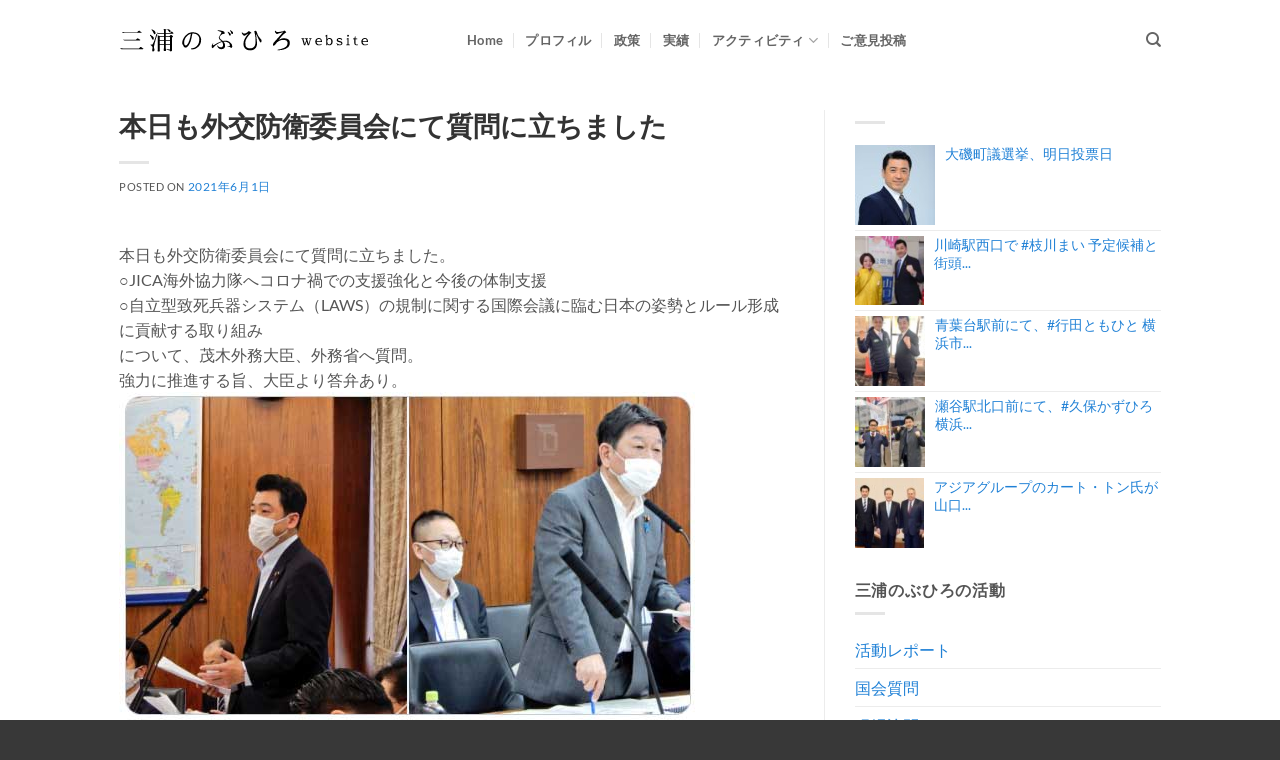

--- FILE ---
content_type: text/html; charset=UTF-8
request_url: https://miura-nobuhiro.com/2021/06/%E6%9C%AC%E6%97%A5%E3%82%82%E5%A4%96%E4%BA%A4%E9%98%B2%E8%A1%9B%E5%A7%94%E5%93%A1%E4%BC%9A%E3%81%AB%E3%81%A6%E8%B3%AA%E5%95%8F%E3%81%AB%E7%AB%8B%E3%81%A1%E3%81%BE%E3%81%97%E3%81%9F/
body_size: 15962
content:
<!DOCTYPE html>
<html lang="ja" class="loading-site no-js">
<head>
	<meta charset="UTF-8" />
	<link rel="profile" href="http://gmpg.org/xfn/11" />
	<link rel="pingback" href="https://miura-nobuhiro.com/xmlrpc.php" />

	<script>(function(html){html.className = html.className.replace(/\bno-js\b/,'js')})(document.documentElement);</script>
<title>本日も外交防衛委員会にて質問に立ちました &#8211; 三浦のぶひろ公式ウェブサイト｜参議院神奈川選挙区｜公明党青年局長・国際局次長</title>
<meta name='robots' content='max-image-preview:large, max-snippet:-1, max-video-preview:-1' />
	<style>img:is([sizes="auto" i], [sizes^="auto," i]) { contain-intrinsic-size: 3000px 1500px }</style>
	<meta name="viewport" content="width=device-width, initial-scale=1" /><link rel="canonical" href="https://miura-nobuhiro.com/2021/06/%e6%9c%ac%e6%97%a5%e3%82%82%e5%a4%96%e4%ba%a4%e9%98%b2%e8%a1%9b%e5%a7%94%e5%93%a1%e4%bc%9a%e3%81%ab%e3%81%a6%e8%b3%aa%e5%95%8f%e3%81%ab%e7%ab%8b%e3%81%a1%e3%81%be%e3%81%97%e3%81%9f/">
<meta name="description" content="本日も外交防衛委員会にて質問に立ちました。 ○JICA海外協力隊へコロナ禍での支援強化と今後の体制支援 ○自立型致死兵器システム（LAWS）の規制に関する国際会議に臨む日本の姿勢とルール形成に貢献する取り組み について、茂木外務大臣、外務省へ質問。 強力に推進する旨、大臣より答弁あり。">
<meta property="og:title" content="本日も外交防衛委員会にて質問に立ちました &#8211; 三浦のぶひろ公式ウェブサイト｜参議院神奈川選挙区｜公明党青年局長・国際局次長">
<meta property="og:type" content="article">
<meta property="og:image" content="https://miura-nobuhiro.com/wp-content/uploads/2021/06/9619d7f35dca995915876debfe3c3596.jpg">
<meta property="og:image:width" content="576">
<meta property="og:image:height" content="329">
<meta property="og:image:alt" content="本日も外交防衛委員会にて質問に立ちました">
<meta property="og:description" content="本日も外交防衛委員会にて質問に立ちました。 ○JICA海外協力隊へコロナ禍での支援強化と今後の体制支援 ○自立型致死兵器システム（LAWS）の規制に関する国際会議に臨む日本の姿勢とルール形成に貢献する取り組み について、茂木外務大臣、外務省へ質問。 強力に推進する旨、大臣より答弁あり。">
<meta property="og:url" content="https://miura-nobuhiro.com/2021/06/%e6%9c%ac%e6%97%a5%e3%82%82%e5%a4%96%e4%ba%a4%e9%98%b2%e8%a1%9b%e5%a7%94%e5%93%a1%e4%bc%9a%e3%81%ab%e3%81%a6%e8%b3%aa%e5%95%8f%e3%81%ab%e7%ab%8b%e3%81%a1%e3%81%be%e3%81%97%e3%81%9f/">
<meta property="og:locale" content="ja">
<meta property="og:site_name" content="三浦のぶひろ公式ウェブサイト｜参議院神奈川選挙区｜公明党青年局長・国際局次長">
<meta property="article:published_time" content="2021-06-01T23:20:17+09:00">
<meta property="article:modified_time" content="2021-06-30T22:05:11+09:00">
<meta property="og:updated_time" content="2021-06-30T22:05:11+09:00">
<meta property="article:section" content="活動報告">
<meta name="twitter:card" content="summary_large_image">
<meta name="twitter:image" content="https://miura-nobuhiro.com/wp-content/uploads/2021/06/9619d7f35dca995915876debfe3c3596.jpg">
<link rel='prefetch' href='https://miura-nobuhiro.com/wp-content/themes/flatsome/assets/js/flatsome.js?ver=e2eddd6c228105dac048' />
<link rel='prefetch' href='https://miura-nobuhiro.com/wp-content/themes/flatsome/assets/js/chunk.slider.js?ver=3.20.3' />
<link rel='prefetch' href='https://miura-nobuhiro.com/wp-content/themes/flatsome/assets/js/chunk.popups.js?ver=3.20.3' />
<link rel='prefetch' href='https://miura-nobuhiro.com/wp-content/themes/flatsome/assets/js/chunk.tooltips.js?ver=3.20.3' />
<link rel="alternate" type="application/rss+xml" title="三浦のぶひろ公式ウェブサイト｜参議院神奈川選挙区｜公明党青年局長・国際局次長 &raquo; フィード" href="https://miura-nobuhiro.com/feed/" />
<link rel="alternate" type="application/rss+xml" title="三浦のぶひろ公式ウェブサイト｜参議院神奈川選挙区｜公明党青年局長・国際局次長 &raquo; コメントフィード" href="https://miura-nobuhiro.com/comments/feed/" />
<script type="text/javascript">
/* <![CDATA[ */
window._wpemojiSettings = {"baseUrl":"https:\/\/s.w.org\/images\/core\/emoji\/16.0.1\/72x72\/","ext":".png","svgUrl":"https:\/\/s.w.org\/images\/core\/emoji\/16.0.1\/svg\/","svgExt":".svg","source":{"concatemoji":"https:\/\/miura-nobuhiro.com\/wp-includes\/js\/wp-emoji-release.min.js?ver=6.8.3"}};
/*! This file is auto-generated */
!function(s,n){var o,i,e;function c(e){try{var t={supportTests:e,timestamp:(new Date).valueOf()};sessionStorage.setItem(o,JSON.stringify(t))}catch(e){}}function p(e,t,n){e.clearRect(0,0,e.canvas.width,e.canvas.height),e.fillText(t,0,0);var t=new Uint32Array(e.getImageData(0,0,e.canvas.width,e.canvas.height).data),a=(e.clearRect(0,0,e.canvas.width,e.canvas.height),e.fillText(n,0,0),new Uint32Array(e.getImageData(0,0,e.canvas.width,e.canvas.height).data));return t.every(function(e,t){return e===a[t]})}function u(e,t){e.clearRect(0,0,e.canvas.width,e.canvas.height),e.fillText(t,0,0);for(var n=e.getImageData(16,16,1,1),a=0;a<n.data.length;a++)if(0!==n.data[a])return!1;return!0}function f(e,t,n,a){switch(t){case"flag":return n(e,"\ud83c\udff3\ufe0f\u200d\u26a7\ufe0f","\ud83c\udff3\ufe0f\u200b\u26a7\ufe0f")?!1:!n(e,"\ud83c\udde8\ud83c\uddf6","\ud83c\udde8\u200b\ud83c\uddf6")&&!n(e,"\ud83c\udff4\udb40\udc67\udb40\udc62\udb40\udc65\udb40\udc6e\udb40\udc67\udb40\udc7f","\ud83c\udff4\u200b\udb40\udc67\u200b\udb40\udc62\u200b\udb40\udc65\u200b\udb40\udc6e\u200b\udb40\udc67\u200b\udb40\udc7f");case"emoji":return!a(e,"\ud83e\udedf")}return!1}function g(e,t,n,a){var r="undefined"!=typeof WorkerGlobalScope&&self instanceof WorkerGlobalScope?new OffscreenCanvas(300,150):s.createElement("canvas"),o=r.getContext("2d",{willReadFrequently:!0}),i=(o.textBaseline="top",o.font="600 32px Arial",{});return e.forEach(function(e){i[e]=t(o,e,n,a)}),i}function t(e){var t=s.createElement("script");t.src=e,t.defer=!0,s.head.appendChild(t)}"undefined"!=typeof Promise&&(o="wpEmojiSettingsSupports",i=["flag","emoji"],n.supports={everything:!0,everythingExceptFlag:!0},e=new Promise(function(e){s.addEventListener("DOMContentLoaded",e,{once:!0})}),new Promise(function(t){var n=function(){try{var e=JSON.parse(sessionStorage.getItem(o));if("object"==typeof e&&"number"==typeof e.timestamp&&(new Date).valueOf()<e.timestamp+604800&&"object"==typeof e.supportTests)return e.supportTests}catch(e){}return null}();if(!n){if("undefined"!=typeof Worker&&"undefined"!=typeof OffscreenCanvas&&"undefined"!=typeof URL&&URL.createObjectURL&&"undefined"!=typeof Blob)try{var e="postMessage("+g.toString()+"("+[JSON.stringify(i),f.toString(),p.toString(),u.toString()].join(",")+"));",a=new Blob([e],{type:"text/javascript"}),r=new Worker(URL.createObjectURL(a),{name:"wpTestEmojiSupports"});return void(r.onmessage=function(e){c(n=e.data),r.terminate(),t(n)})}catch(e){}c(n=g(i,f,p,u))}t(n)}).then(function(e){for(var t in e)n.supports[t]=e[t],n.supports.everything=n.supports.everything&&n.supports[t],"flag"!==t&&(n.supports.everythingExceptFlag=n.supports.everythingExceptFlag&&n.supports[t]);n.supports.everythingExceptFlag=n.supports.everythingExceptFlag&&!n.supports.flag,n.DOMReady=!1,n.readyCallback=function(){n.DOMReady=!0}}).then(function(){return e}).then(function(){var e;n.supports.everything||(n.readyCallback(),(e=n.source||{}).concatemoji?t(e.concatemoji):e.wpemoji&&e.twemoji&&(t(e.twemoji),t(e.wpemoji)))}))}((window,document),window._wpemojiSettings);
/* ]]> */
</script>
<style id='wp-emoji-styles-inline-css' type='text/css'>

	img.wp-smiley, img.emoji {
		display: inline !important;
		border: none !important;
		box-shadow: none !important;
		height: 1em !important;
		width: 1em !important;
		margin: 0 0.07em !important;
		vertical-align: -0.1em !important;
		background: none !important;
		padding: 0 !important;
	}
</style>
<style id='wp-block-library-inline-css' type='text/css'>
:root{--wp-admin-theme-color:#007cba;--wp-admin-theme-color--rgb:0,124,186;--wp-admin-theme-color-darker-10:#006ba1;--wp-admin-theme-color-darker-10--rgb:0,107,161;--wp-admin-theme-color-darker-20:#005a87;--wp-admin-theme-color-darker-20--rgb:0,90,135;--wp-admin-border-width-focus:2px;--wp-block-synced-color:#7a00df;--wp-block-synced-color--rgb:122,0,223;--wp-bound-block-color:var(--wp-block-synced-color)}@media (min-resolution:192dpi){:root{--wp-admin-border-width-focus:1.5px}}.wp-element-button{cursor:pointer}:root{--wp--preset--font-size--normal:16px;--wp--preset--font-size--huge:42px}:root .has-very-light-gray-background-color{background-color:#eee}:root .has-very-dark-gray-background-color{background-color:#313131}:root .has-very-light-gray-color{color:#eee}:root .has-very-dark-gray-color{color:#313131}:root .has-vivid-green-cyan-to-vivid-cyan-blue-gradient-background{background:linear-gradient(135deg,#00d084,#0693e3)}:root .has-purple-crush-gradient-background{background:linear-gradient(135deg,#34e2e4,#4721fb 50%,#ab1dfe)}:root .has-hazy-dawn-gradient-background{background:linear-gradient(135deg,#faaca8,#dad0ec)}:root .has-subdued-olive-gradient-background{background:linear-gradient(135deg,#fafae1,#67a671)}:root .has-atomic-cream-gradient-background{background:linear-gradient(135deg,#fdd79a,#004a59)}:root .has-nightshade-gradient-background{background:linear-gradient(135deg,#330968,#31cdcf)}:root .has-midnight-gradient-background{background:linear-gradient(135deg,#020381,#2874fc)}.has-regular-font-size{font-size:1em}.has-larger-font-size{font-size:2.625em}.has-normal-font-size{font-size:var(--wp--preset--font-size--normal)}.has-huge-font-size{font-size:var(--wp--preset--font-size--huge)}.has-text-align-center{text-align:center}.has-text-align-left{text-align:left}.has-text-align-right{text-align:right}#end-resizable-editor-section{display:none}.aligncenter{clear:both}.items-justified-left{justify-content:flex-start}.items-justified-center{justify-content:center}.items-justified-right{justify-content:flex-end}.items-justified-space-between{justify-content:space-between}.screen-reader-text{border:0;clip-path:inset(50%);height:1px;margin:-1px;overflow:hidden;padding:0;position:absolute;width:1px;word-wrap:normal!important}.screen-reader-text:focus{background-color:#ddd;clip-path:none;color:#444;display:block;font-size:1em;height:auto;left:5px;line-height:normal;padding:15px 23px 14px;text-decoration:none;top:5px;width:auto;z-index:100000}html :where(.has-border-color){border-style:solid}html :where([style*=border-top-color]){border-top-style:solid}html :where([style*=border-right-color]){border-right-style:solid}html :where([style*=border-bottom-color]){border-bottom-style:solid}html :where([style*=border-left-color]){border-left-style:solid}html :where([style*=border-width]){border-style:solid}html :where([style*=border-top-width]){border-top-style:solid}html :where([style*=border-right-width]){border-right-style:solid}html :where([style*=border-bottom-width]){border-bottom-style:solid}html :where([style*=border-left-width]){border-left-style:solid}html :where(img[class*=wp-image-]){height:auto;max-width:100%}:where(figure){margin:0 0 1em}html :where(.is-position-sticky){--wp-admin--admin-bar--position-offset:var(--wp-admin--admin-bar--height,0px)}@media screen and (max-width:600px){html :where(.is-position-sticky){--wp-admin--admin-bar--position-offset:0px}}
</style>
<link rel='stylesheet' id='jet-engine-frontend-css' href='https://miura-nobuhiro.com/wp-content/plugins/jet-engine/assets/css/frontend.css?ver=3.7.10' type='text/css' media='all' />
<link rel='stylesheet' id='contact-form-7-css' href='https://miura-nobuhiro.com/wp-content/plugins/contact-form-7/includes/css/styles.css?ver=6.1.3' type='text/css' media='all' />
<link rel='stylesheet' id='flatsome-main-css' href='https://miura-nobuhiro.com/wp-content/themes/flatsome/assets/css/flatsome.css?ver=3.20.3' type='text/css' media='all' />
<style id='flatsome-main-inline-css' type='text/css'>
@font-face {
				font-family: "fl-icons";
				font-display: block;
				src: url(https://miura-nobuhiro.com/wp-content/themes/flatsome/assets/css/icons/fl-icons.eot?v=3.20.3);
				src:
					url(https://miura-nobuhiro.com/wp-content/themes/flatsome/assets/css/icons/fl-icons.eot#iefix?v=3.20.3) format("embedded-opentype"),
					url(https://miura-nobuhiro.com/wp-content/themes/flatsome/assets/css/icons/fl-icons.woff2?v=3.20.3) format("woff2"),
					url(https://miura-nobuhiro.com/wp-content/themes/flatsome/assets/css/icons/fl-icons.ttf?v=3.20.3) format("truetype"),
					url(https://miura-nobuhiro.com/wp-content/themes/flatsome/assets/css/icons/fl-icons.woff?v=3.20.3) format("woff"),
					url(https://miura-nobuhiro.com/wp-content/themes/flatsome/assets/css/icons/fl-icons.svg?v=3.20.3#fl-icons) format("svg");
			}
</style>
<link rel='stylesheet' id='flatsome-style-css' href='https://miura-nobuhiro.com/wp-content/themes/flatmiura/style.css?ver=6.8.3' type='text/css' media='all' />
<!--n2css--><!--n2js--><script type="text/javascript" src="https://miura-nobuhiro.com/wp-includes/js/jquery/jquery.min.js?ver=3.7.1" id="jquery-core-js"></script>
<script type="text/javascript" src="https://miura-nobuhiro.com/wp-includes/js/jquery/jquery-migrate.min.js?ver=3.4.1" id="jquery-migrate-js"></script>
<link rel="https://api.w.org/" href="https://miura-nobuhiro.com/wp-json/" /><link rel="alternate" title="JSON" type="application/json" href="https://miura-nobuhiro.com/wp-json/wp/v2/posts/12647" /><link rel="EditURI" type="application/rsd+xml" title="RSD" href="https://miura-nobuhiro.com/xmlrpc.php?rsd" />
<meta name="generator" content="WordPress 6.8.3" />
<link rel='shortlink' href='https://miura-nobuhiro.com/?p=12647' />
<link rel="alternate" title="oEmbed (JSON)" type="application/json+oembed" href="https://miura-nobuhiro.com/wp-json/oembed/1.0/embed?url=https%3A%2F%2Fmiura-nobuhiro.com%2F2021%2F06%2F%25e6%259c%25ac%25e6%2597%25a5%25e3%2582%2582%25e5%25a4%2596%25e4%25ba%25a4%25e9%2598%25b2%25e8%25a1%259b%25e5%25a7%2594%25e5%2593%25a1%25e4%25bc%259a%25e3%2581%25ab%25e3%2581%25a6%25e8%25b3%25aa%25e5%2595%258f%25e3%2581%25ab%25e7%25ab%258b%25e3%2581%25a1%25e3%2581%25be%25e3%2581%2597%25e3%2581%259f%2F" />
<link rel="alternate" title="oEmbed (XML)" type="text/xml+oembed" href="https://miura-nobuhiro.com/wp-json/oembed/1.0/embed?url=https%3A%2F%2Fmiura-nobuhiro.com%2F2021%2F06%2F%25e6%259c%25ac%25e6%2597%25a5%25e3%2582%2582%25e5%25a4%2596%25e4%25ba%25a4%25e9%2598%25b2%25e8%25a1%259b%25e5%25a7%2594%25e5%2593%25a1%25e4%25bc%259a%25e3%2581%25ab%25e3%2581%25a6%25e8%25b3%25aa%25e5%2595%258f%25e3%2581%25ab%25e7%25ab%258b%25e3%2581%25a1%25e3%2581%25be%25e3%2581%2597%25e3%2581%259f%2F&#038;format=xml" />
<!-- Google tag (gtag.js) -->
<script async src="https://www.googletagmanager.com/gtag/js?id=G-9SWVQNMPCP"></script>
<script>
  window.dataLayer = window.dataLayer || [];
  function gtag(){dataLayer.push(arguments);}
  gtag('js', new Date());

  gtag('config', 'G-9SWVQNMPCP');
</script><link rel="icon" href="https://miura-nobuhiro.com/wp-content/uploads/2021/05/cropped-favicon-32x32.png" sizes="32x32" />
<link rel="icon" href="https://miura-nobuhiro.com/wp-content/uploads/2021/05/cropped-favicon-192x192.png" sizes="192x192" />
<link rel="apple-touch-icon" href="https://miura-nobuhiro.com/wp-content/uploads/2021/05/cropped-favicon-180x180.png" />
<meta name="msapplication-TileImage" content="https://miura-nobuhiro.com/wp-content/uploads/2021/05/cropped-favicon-270x270.png" />
<style id="custom-css" type="text/css">:root {--primary-color: #2081d6;--fs-color-primary: #2081d6;--fs-color-secondary: #3ebe02;--fs-color-success: #f19203;--fs-color-alert: #db0404;--fs-color-base: #555555;--fs-experimental-link-color: #2081d6;--fs-experimental-link-color-hover: #15558d;}.tooltipster-base {--tooltip-color: #fff;--tooltip-bg-color: #000;}.off-canvas-right .mfp-content, .off-canvas-left .mfp-content {--drawer-width: 300px;}.container-width, .full-width .ubermenu-nav, .container, .row{max-width: 1072px}.row.row-collapse{max-width: 1042px}.row.row-small{max-width: 1064.5px}.row.row-large{max-width: 1102px}.header-main{height: 80px}#logo img{max-height: 80px}#logo{width:318px;}#logo a{max-width:250px;}.header-bottom{min-height: 10px}.header-top{min-height: 25px}.transparent .header-main{height: 78px}.transparent #logo img{max-height: 78px}.has-transparent + .page-title:first-of-type,.has-transparent + #main > .page-title,.has-transparent + #main > div > .page-title,.has-transparent + #main .page-header-wrapper:first-of-type .page-title{padding-top: 78px;}.header.show-on-scroll,.stuck .header-main{height:70px!important}.stuck #logo img{max-height: 70px!important}.search-form{ width: 100%;}.header-bg-color {background-color: rgba(255,255,255,0.9)}.header-bottom {background-color: #f1f1f1}.header-main .nav > li > a{line-height: 16px }.stuck .header-main .nav > li > a{line-height: 50px }@media (max-width: 549px) {.header-main{height: 70px}#logo img{max-height: 70px}}.nav-dropdown{font-size:100%}h1,h2,h3,h4,h5,h6,.heading-font{color: #333333;}body{font-size: 100%;}@media screen and (max-width: 549px){body{font-size: 100%;}}body{font-family: Lato, sans-serif;}body {font-weight: 400;font-style: normal;}.nav > li > a {font-family: Lato, sans-serif;}.mobile-sidebar-levels-2 .nav > li > ul > li > a {font-family: Lato, sans-serif;}.nav > li > a,.mobile-sidebar-levels-2 .nav > li > ul > li > a {font-weight: 700;font-style: normal;}h1,h2,h3,h4,h5,h6,.heading-font, .off-canvas-center .nav-sidebar.nav-vertical > li > a{font-family: Lato, sans-serif;}h1,h2,h3,h4,h5,h6,.heading-font,.banner h1,.banner h2 {font-weight: 700;font-style: normal;}.alt-font{font-family: "Dancing Script", sans-serif;}.breadcrumbs{text-transform: none;}button,.button{text-transform: none;}.nav > li > a, .links > li > a{text-transform: none;}.section-title span{text-transform: none;}h3.widget-title,span.widget-title{text-transform: none;}.footer-1{background-color: #f2f2f2}.footer-2{background-color: #4c4c4c}.absolute-footer, html{background-color: #383838}.nav-vertical-fly-out > li + li {border-top-width: 1px; border-top-style: solid;}/* Custom CSS *//*top*/.top-collage h3{color:#fff;margin-bottom:0;font-size:20px;}.top-collage p{color:#fff;margin-top:13px;margin-bottom:0;font-size:13px;}/*history*/.history-acc .accordion-title{background-color:#fff;}.history-acc .accordion-title span{font-size:16px!important;}.history-acc .accordion-inner{padding:10px;}.history-section{}/*section*/.history-row{}/*row*/.history-title-col{}/*title col*/.history-img-col{}/*image col*/.history-body-col{}/*body col*/.history-title{}/*history-title*/.history-year{font-size:36px;font-family:serif;color:royalblue;}/*history-year*/.history-year-j{font-size:18px;font-family:serif;color:royalblue;}/*history-year-年*/.history-title-box{display:inline-block;padding:3px 8px;background-color:#fff;margin-left:15px;}/*history-title-box*/.history-image{}/*history-image*/.history-sub{}/*history-sub*/.history-body{}/*history-body*//*jisseki*/.gp-jisseki-title h3 b {height:0!important;}.gp-jisseki-title h3{font-size:1.6em;color:#ffffff!important;font-family:sans-serif!important;}.button-voice-action{color:orange!important;border-color:orange!important;background-color:#ffffff!important;box-shadow:none!important;}.button-voice-action:hover{color:white!important;border-color:orange!important;background-color:orange!important;box-shadow:none!important;}.yt2posts-youtube-slider h3{display:none;}.yt2posts-youtube-slider .slick-prev, .yt2posts-youtube-slider .slick-next {background-color:rgba(255, 255, 255, 0) !important;}.top-jisseki-item{margin-top:40px}.top-jisseki-subtitle h4{margin-bottom:0!important; font-size: clamp(22px, calc(22px + 0.0044 * (100vw - 380px)), 26px);font-family: 'Noto Sans CJK JP', 'Hiragino Kaku Gothic ProN', 'Hiragino Sans', 'UD Biz Gothic', 'Meiryo', 'Yu Gothic', 'MS PGothic', sans-serif !important;}.top-jisseki-title h2{font-size: clamp(22px, calc(1.84vw + 18px), 32px);line-height:1.8;}.gpr-nowrap{text-wrap: nowrap;}.label-new.menu-item > a:after{content:"New";}.label-hot.menu-item > a:after{content:"Hot";}.label-sale.menu-item > a:after{content:"Sale";}.label-popular.menu-item > a:after{content:"人気";}</style>		<style type="text/css" id="wp-custom-css">
			.payment-icons{display:none;}		</style>
		<style id="kirki-inline-styles">/* latin-ext */
@font-face {
  font-family: 'Lato';
  font-style: normal;
  font-weight: 400;
  font-display: swap;
  src: url(https://miura-nobuhiro.com/wp-content/fonts/lato/S6uyw4BMUTPHjxAwXjeu.woff2) format('woff2');
  unicode-range: U+0100-02BA, U+02BD-02C5, U+02C7-02CC, U+02CE-02D7, U+02DD-02FF, U+0304, U+0308, U+0329, U+1D00-1DBF, U+1E00-1E9F, U+1EF2-1EFF, U+2020, U+20A0-20AB, U+20AD-20C0, U+2113, U+2C60-2C7F, U+A720-A7FF;
}
/* latin */
@font-face {
  font-family: 'Lato';
  font-style: normal;
  font-weight: 400;
  font-display: swap;
  src: url(https://miura-nobuhiro.com/wp-content/fonts/lato/S6uyw4BMUTPHjx4wXg.woff2) format('woff2');
  unicode-range: U+0000-00FF, U+0131, U+0152-0153, U+02BB-02BC, U+02C6, U+02DA, U+02DC, U+0304, U+0308, U+0329, U+2000-206F, U+20AC, U+2122, U+2191, U+2193, U+2212, U+2215, U+FEFF, U+FFFD;
}
/* latin-ext */
@font-face {
  font-family: 'Lato';
  font-style: normal;
  font-weight: 700;
  font-display: swap;
  src: url(https://miura-nobuhiro.com/wp-content/fonts/lato/S6u9w4BMUTPHh6UVSwaPGR_p.woff2) format('woff2');
  unicode-range: U+0100-02BA, U+02BD-02C5, U+02C7-02CC, U+02CE-02D7, U+02DD-02FF, U+0304, U+0308, U+0329, U+1D00-1DBF, U+1E00-1E9F, U+1EF2-1EFF, U+2020, U+20A0-20AB, U+20AD-20C0, U+2113, U+2C60-2C7F, U+A720-A7FF;
}
/* latin */
@font-face {
  font-family: 'Lato';
  font-style: normal;
  font-weight: 700;
  font-display: swap;
  src: url(https://miura-nobuhiro.com/wp-content/fonts/lato/S6u9w4BMUTPHh6UVSwiPGQ.woff2) format('woff2');
  unicode-range: U+0000-00FF, U+0131, U+0152-0153, U+02BB-02BC, U+02C6, U+02DA, U+02DC, U+0304, U+0308, U+0329, U+2000-206F, U+20AC, U+2122, U+2191, U+2193, U+2212, U+2215, U+FEFF, U+FFFD;
}/* vietnamese */
@font-face {
  font-family: 'Dancing Script';
  font-style: normal;
  font-weight: 400;
  font-display: swap;
  src: url(https://miura-nobuhiro.com/wp-content/fonts/dancing-script/If2cXTr6YS-zF4S-kcSWSVi_sxjsohD9F50Ruu7BMSo3Rep8ltA.woff2) format('woff2');
  unicode-range: U+0102-0103, U+0110-0111, U+0128-0129, U+0168-0169, U+01A0-01A1, U+01AF-01B0, U+0300-0301, U+0303-0304, U+0308-0309, U+0323, U+0329, U+1EA0-1EF9, U+20AB;
}
/* latin-ext */
@font-face {
  font-family: 'Dancing Script';
  font-style: normal;
  font-weight: 400;
  font-display: swap;
  src: url(https://miura-nobuhiro.com/wp-content/fonts/dancing-script/If2cXTr6YS-zF4S-kcSWSVi_sxjsohD9F50Ruu7BMSo3ROp8ltA.woff2) format('woff2');
  unicode-range: U+0100-02BA, U+02BD-02C5, U+02C7-02CC, U+02CE-02D7, U+02DD-02FF, U+0304, U+0308, U+0329, U+1D00-1DBF, U+1E00-1E9F, U+1EF2-1EFF, U+2020, U+20A0-20AB, U+20AD-20C0, U+2113, U+2C60-2C7F, U+A720-A7FF;
}
/* latin */
@font-face {
  font-family: 'Dancing Script';
  font-style: normal;
  font-weight: 400;
  font-display: swap;
  src: url(https://miura-nobuhiro.com/wp-content/fonts/dancing-script/If2cXTr6YS-zF4S-kcSWSVi_sxjsohD9F50Ruu7BMSo3Sup8.woff2) format('woff2');
  unicode-range: U+0000-00FF, U+0131, U+0152-0153, U+02BB-02BC, U+02C6, U+02DA, U+02DC, U+0304, U+0308, U+0329, U+2000-206F, U+20AC, U+2122, U+2191, U+2193, U+2212, U+2215, U+FEFF, U+FFFD;
}</style></head>

<body class="wp-singular post-template-default single single-post postid-12647 single-format-standard wp-theme-flatsome wp-child-theme-flatmiura lightbox nav-dropdown-has-arrow nav-dropdown-has-shadow nav-dropdown-has-border">


<a class="skip-link screen-reader-text" href="#main">Skip to content</a>

<div id="wrapper">

	
	<header id="header" class="header has-sticky sticky-jump">
		<div class="header-wrapper">
			<div id="masthead" class="header-main ">
      <div class="header-inner flex-row container logo-left medium-logo-left" role="navigation">

          <!-- Logo -->
          <div id="logo" class="flex-col logo">
            
<!-- Header logo -->
<a href="https://miura-nobuhiro.com/" title="三浦のぶひろ公式ウェブサイト｜参議院神奈川選挙区｜公明党青年局長・国際局次長 - Miura Nobuhiro Website" rel="home">
		<img width="250" height="80" src="https://miura-nobuhiro.com/wp-content/uploads/2018/06/logo_black_2018.svg" class="header_logo header-logo" alt="三浦のぶひろ公式ウェブサイト｜参議院神奈川選挙区｜公明党青年局長・国際局次長"/><img  width="250" height="80" src="https://miura-nobuhiro.com/wp-content/uploads/2018/06/logo_white_2018.svg" class="header-logo-dark" alt="三浦のぶひろ公式ウェブサイト｜参議院神奈川選挙区｜公明党青年局長・国際局次長"/></a>
          </div>

          <!-- Mobile Left Elements -->
          <div class="flex-col show-for-medium flex-left">
            <ul class="mobile-nav nav nav-left ">
                          </ul>
          </div>

          <!-- Left Elements -->
          <div class="flex-col hide-for-medium flex-left
            flex-grow">
            <ul class="header-nav header-nav-main nav nav-left  nav-divided nav-uppercase" >
              <li id="menu-item-13040" class="menu-item menu-item-type-post_type menu-item-object-page menu-item-home menu-item-13040 menu-item-design-default"><a href="https://miura-nobuhiro.com/" class="nav-top-link">Home</a></li>
<li id="menu-item-13030" class="menu-item menu-item-type-post_type menu-item-object-page menu-item-13030 menu-item-design-default"><a href="https://miura-nobuhiro.com/profile/" class="nav-top-link">プロフィル</a></li>
<li id="menu-item-5413" class="menu-item menu-item-type-post_type menu-item-object-page menu-item-5413 menu-item-design-default"><a href="https://miura-nobuhiro.com/policy/" class="nav-top-link">政策</a></li>
<li id="menu-item-13035" class="menu-item menu-item-type-post_type menu-item-object-page menu-item-13035 menu-item-design-default"><a href="https://miura-nobuhiro.com/works/" class="nav-top-link">実績</a></li>
<li id="menu-item-5251" class="menu-item menu-item-type-post_type menu-item-object-page current_page_parent menu-item-has-children menu-item-5251 menu-item-design-default has-dropdown"><a href="https://miura-nobuhiro.com/blog/" class="nav-top-link" aria-expanded="false" aria-haspopup="menu">アクティビティ<i class="icon-angle-down" aria-hidden="true"></i></a>
<ul class="sub-menu nav-dropdown nav-dropdown-bold">
	<li id="menu-item-18789" class="menu-item menu-item-type-taxonomy menu-item-object-category menu-item-18789"><a href="https://miura-nobuhiro.com/category/sns/">活動レポート</a></li>
	<li id="menu-item-19494" class="menu-item menu-item-type-post_type menu-item-object-page menu-item-19494"><a href="https://miura-nobuhiro.com/kokkai/">国会質問</a></li>
	<li id="menu-item-4923" class="menu-item menu-item-type-taxonomy menu-item-object-category menu-item-4923"><a href="https://miura-nobuhiro.com/category/blog/visit/">現場訪問</a></li>
	<li id="menu-item-4924" class="menu-item menu-item-type-taxonomy menu-item-object-category menu-item-4924"><a href="https://miura-nobuhiro.com/category/blog/news/">メディア掲載</a></li>
	<li id="menu-item-10615" class="menu-item menu-item-type-taxonomy menu-item-object-category menu-item-10615"><a href="https://miura-nobuhiro.com/category/blog/covid19/">COVID-19</a></li>
</ul>
</li>
<li id="menu-item-471" class="menu-item menu-item-type-post_type menu-item-object-page menu-item-471 menu-item-design-default"><a href="https://miura-nobuhiro.com/contact/" class="nav-top-link">ご意見投稿</a></li>
            </ul>
          </div>

          <!-- Right Elements -->
          <div class="flex-col hide-for-medium flex-right">
            <ul class="header-nav header-nav-main nav nav-right  nav-divided nav-uppercase">
              <li class="header-search header-search-dropdown has-icon has-dropdown menu-item-has-children">
		<a href="#" aria-label="Search" aria-haspopup="true" aria-expanded="false" aria-controls="ux-search-dropdown" class="nav-top-link is-small"><i class="icon-search" aria-hidden="true"></i></a>
		<ul id="ux-search-dropdown" class="nav-dropdown nav-dropdown-bold">
	 	<li class="header-search-form search-form html relative has-icon">
	<div class="header-search-form-wrapper">
		<div class="searchform-wrapper ux-search-box relative is-normal"><form method="get" class="searchform" action="https://miura-nobuhiro.com/" role="search">
		<div class="flex-row relative">
			<div class="flex-col flex-grow">
	   	   <input type="search" class="search-field mb-0" name="s" value="" id="s" placeholder="Search&hellip;" />
			</div>
			<div class="flex-col">
				<button type="submit" class="ux-search-submit submit-button secondary button icon mb-0" aria-label="Submit">
					<i class="icon-search" aria-hidden="true"></i>				</button>
			</div>
		</div>
    <div class="live-search-results text-left z-top"></div>
</form>
</div>	</div>
</li>
	</ul>
</li>
            </ul>
          </div>

          <!-- Mobile Right Elements -->
          <div class="flex-col show-for-medium flex-right">
            <ul class="mobile-nav nav nav-right ">
              <li class="nav-icon has-icon">
			<a href="#" class="is-small" data-open="#main-menu" data-pos="center" data-bg="main-menu-overlay" data-color="dark" role="button" aria-label="Menu" aria-controls="main-menu" aria-expanded="false" aria-haspopup="dialog" data-flatsome-role-button>
			<i class="icon-menu" aria-hidden="true"></i>			<span class="menu-title uppercase hide-for-small">Menu</span>		</a>
	</li>
            </ul>
          </div>

      </div>

      </div>

<div class="header-bg-container fill"><div class="header-bg-image fill"></div><div class="header-bg-color fill"></div></div>		</div>
	</header>

	
	<main id="main" class="">

<div id="content" class="blog-wrapper blog-single page-wrapper">
	

<div class="row row-large row-divided ">
	
	<div class="large-8 col">
		


<article id="post-12647" class="post-12647 post type-post status-publish format-standard has-post-thumbnail hentry category-activity">
	<div class="article-inner ">
		<header class="entry-header">
	<div class="entry-header-text entry-header-text-top text-left">
		<h6 class="entry-category is-xsmall"><a href="https://miura-nobuhiro.com/category/blog/activity/" rel="category tag">活動報告</a></h6><h1 class="entry-title">本日も外交防衛委員会にて質問に立ちました</h1><div class="entry-divider is-divider small"></div>
	<div class="entry-meta uppercase is-xsmall">
		<span class="posted-on">Posted on <a href="https://miura-nobuhiro.com/2021/06/%e6%9c%ac%e6%97%a5%e3%82%82%e5%a4%96%e4%ba%a4%e9%98%b2%e8%a1%9b%e5%a7%94%e5%93%a1%e4%bc%9a%e3%81%ab%e3%81%a6%e8%b3%aa%e5%95%8f%e3%81%ab%e7%ab%8b%e3%81%a1%e3%81%be%e3%81%97%e3%81%9f/" rel="bookmark"><time class="entry-date published" datetime="2021-06-01T23:20:17+09:00">2021年6月1日</time><time class="updated" datetime="2021-06-30T22:05:11+09:00">2021年6月30日</time></a></span> <span class="byline">by <span class="meta-author vcard"><a class="url fn n" href="https://miura-nobuhiro.com/author/nobuhiromiurakanagawa/">三浦のぶひろ</a></span></span>	</div>
	</div>
				</header>
		<div class="entry-content single-page">

	<p>本日も外交防衛委員会にて質問に立ちました。<br />
○JICA海外協力隊へコロナ禍での支援強化と今後の体制支援<br />
○自立型致死兵器システム（LAWS）の規制に関する国際会議に臨む日本の姿勢とルール形成に貢献する取り組み<br />
について、茂木外務大臣、外務省へ質問。<br />
強力に推進する旨、大臣より答弁あり。<br />
<img fetchpriority="high" decoding="async" class="alignnone size-full wp-image-12648" src="https://miura-nobuhiro.com/wp-content/uploads/2021/06/9619d7f35dca995915876debfe3c3596.jpg" alt="" width="576" height="329" srcset="https://miura-nobuhiro.com/wp-content/uploads/2021/06/9619d7f35dca995915876debfe3c3596.jpg 576w, https://miura-nobuhiro.com/wp-content/uploads/2021/06/9619d7f35dca995915876debfe3c3596-300x171.jpg 300w" sizes="(max-width: 576px) 100vw, 576px" /></p>

	
	</div>

	<footer class="entry-meta text-left">
		カテゴリー: <a href="https://miura-nobuhiro.com/category/blog/activity/" rel="category tag">活動報告</a>。 <a href="https://miura-nobuhiro.com/2021/06/%e6%9c%ac%e6%97%a5%e3%82%82%e5%a4%96%e4%ba%a4%e9%98%b2%e8%a1%9b%e5%a7%94%e5%93%a1%e4%bc%9a%e3%81%ab%e3%81%a6%e8%b3%aa%e5%95%8f%e3%81%ab%e7%ab%8b%e3%81%a1%e3%81%be%e3%81%97%e3%81%9f/" title="本日も外交防衛委員会にて質問に立ちましたへのパーマリンク" rel="bookmark">パーマリンク</a>	</footer>


	</div>
</article>




<div id="comments" class="comments-area">

	
	
	
	
</div>
	</div> <!-- .large-9 -->

	<div class="post-sidebar large-4 col">
		
		<div id="secondary" class="widget-area " role="complementary">
		<aside id="category_posts_widget-3" class="widget widget_category_posts_widget"><span class="widget-title "><span><style>.category-post-list li { display: flex; align-items: flex-start;}</style></span></span><div class="is-divider small"></div><ul class="category-post-list">                       <li style="padding-bottom:5px;padding-top:5px;">
                                                          <div style="margin-right: 10px;">
                                   <a href="https://miura-nobuhiro.com/2023/06/416166018588955_658739349403520/">
                                       <img width="80" height="80" src="https://miura-nobuhiro.com/wp-content/uploads/2023/03/miura-nobuhiro-activity-80x80.jpg" class="attachment-thumbnail size-thumbnail wp-post-image" alt="" decoding="async" loading="lazy" srcset="https://miura-nobuhiro.com/wp-content/uploads/2023/03/miura-nobuhiro-activity-80x80.jpg 80w, https://miura-nobuhiro.com/wp-content/uploads/2023/03/miura-nobuhiro-activity-300x300.jpg 300w, https://miura-nobuhiro.com/wp-content/uploads/2023/03/miura-nobuhiro-activity-100x100.jpg 100w, https://miura-nobuhiro.com/wp-content/uploads/2023/03/miura-nobuhiro-activity-600x600.jpg 600w, https://miura-nobuhiro.com/wp-content/uploads/2023/03/miura-nobuhiro-activity.jpg 768w" sizes="auto, (max-width: 80px) 100vw, 80px" />                                   </a>
                               </div>
                                                      <div style="font-size:14px;line-height:1.35;">
                               <a href="https://miura-nobuhiro.com/2023/06/416166018588955_658739349403520/">
                                   大磯町議選挙、明日投票日                               </a>
                           </div>
                       </li>
                                              <li style="padding-bottom:5px;padding-top:5px;">
                                                          <div style="margin-right: 10px;">
                                   <a href="https://miura-nobuhiro.com/2023/03/2023-03-19235959/">
                                       <img width="80" height="80" src="https://miura-nobuhiro.com/wp-content/uploads/2023/03/2023-03-19_wrhTMY-80x80.jpg" class="attachment-thumbnail size-thumbnail wp-post-image" alt="" decoding="async" loading="lazy" srcset="https://miura-nobuhiro.com/wp-content/uploads/2023/03/2023-03-19_wrhTMY-80x80.jpg 80w, https://miura-nobuhiro.com/wp-content/uploads/2023/03/2023-03-19_wrhTMY-300x300.jpg 300w, https://miura-nobuhiro.com/wp-content/uploads/2023/03/2023-03-19_wrhTMY-100x100.jpg 100w" sizes="auto, (max-width: 80px) 100vw, 80px" />                                   </a>
                               </div>
                                                      <div style="font-size:14px;line-height:1.35;">
                               <a href="https://miura-nobuhiro.com/2023/03/2023-03-19235959/">
                                   川崎駅西口で #枝川まい 予定候補と街頭...                               </a>
                           </div>
                       </li>
                                              <li style="padding-bottom:5px;padding-top:5px;">
                                                          <div style="margin-right: 10px;">
                                   <a href="https://miura-nobuhiro.com/2023/03/2023-03-18235958/">
                                       <img width="80" height="80" src="https://miura-nobuhiro.com/wp-content/uploads/2023/03/2023-03-18_fbOf4a-80x80.jpg" class="attachment-thumbnail size-thumbnail wp-post-image" alt="" decoding="async" loading="lazy" srcset="https://miura-nobuhiro.com/wp-content/uploads/2023/03/2023-03-18_fbOf4a-80x80.jpg 80w, https://miura-nobuhiro.com/wp-content/uploads/2023/03/2023-03-18_fbOf4a-300x300.jpg 300w, https://miura-nobuhiro.com/wp-content/uploads/2023/03/2023-03-18_fbOf4a-100x100.jpg 100w" sizes="auto, (max-width: 80px) 100vw, 80px" />                                   </a>
                               </div>
                                                      <div style="font-size:14px;line-height:1.35;">
                               <a href="https://miura-nobuhiro.com/2023/03/2023-03-18235958/">
                                   青葉台駅前にて、#行田ともひと 横浜市...                               </a>
                           </div>
                       </li>
                                              <li style="padding-bottom:5px;padding-top:5px;">
                                                          <div style="margin-right: 10px;">
                                   <a href="https://miura-nobuhiro.com/2023/03/2023-03-18235957/">
                                       <img width="80" height="80" src="https://miura-nobuhiro.com/wp-content/uploads/2023/03/2023-03-18_3wCaij-80x80.jpg" class="attachment-thumbnail size-thumbnail wp-post-image" alt="" decoding="async" loading="lazy" srcset="https://miura-nobuhiro.com/wp-content/uploads/2023/03/2023-03-18_3wCaij-80x80.jpg 80w, https://miura-nobuhiro.com/wp-content/uploads/2023/03/2023-03-18_3wCaij-300x300.jpg 300w, https://miura-nobuhiro.com/wp-content/uploads/2023/03/2023-03-18_3wCaij-100x100.jpg 100w" sizes="auto, (max-width: 80px) 100vw, 80px" />                                   </a>
                               </div>
                                                      <div style="font-size:14px;line-height:1.35;">
                               <a href="https://miura-nobuhiro.com/2023/03/2023-03-18235957/">
                                   瀬谷駅北口前にて、#久保かずひろ 横浜...                               </a>
                           </div>
                       </li>
                                              <li style="padding-bottom:5px;padding-top:5px;">
                                                          <div style="margin-right: 10px;">
                                   <a href="https://miura-nobuhiro.com/2023/03/2023-03-16235951/">
                                       <img width="80" height="80" src="https://miura-nobuhiro.com/wp-content/uploads/2023/03/2023-03-16_1qKFea-80x80.jpg" class="attachment-thumbnail size-thumbnail wp-post-image" alt="" decoding="async" loading="lazy" srcset="https://miura-nobuhiro.com/wp-content/uploads/2023/03/2023-03-16_1qKFea-80x80.jpg 80w, https://miura-nobuhiro.com/wp-content/uploads/2023/03/2023-03-16_1qKFea-300x300.jpg 300w, https://miura-nobuhiro.com/wp-content/uploads/2023/03/2023-03-16_1qKFea-100x100.jpg 100w" sizes="auto, (max-width: 80px) 100vw, 80px" />                                   </a>
                               </div>
                                                      <div style="font-size:14px;line-height:1.35;">
                               <a href="https://miura-nobuhiro.com/2023/03/2023-03-16235951/">
                                   アジアグループのカート・トン氏が山口...                               </a>
                           </div>
                       </li>
                       </ul></aside><aside id="nav_menu-4" class="widget widget_nav_menu"><span class="widget-title "><span>三浦のぶひろの活動</span></span><div class="is-divider small"></div><div class="menu-activity-sidebar-menu-container"><ul id="menu-activity-sidebar-menu" class="menu"><li id="menu-item-5445" class="menu-item menu-item-type-taxonomy menu-item-object-category current-post-ancestor menu-item-5445"><a href="https://miura-nobuhiro.com/category/blog/">活動レポート</a></li>
<li id="menu-item-10245" class="menu-item menu-item-type-post_type menu-item-object-page menu-item-10245"><a href="https://miura-nobuhiro.com/kokkai/">国会質問</a></li>
<li id="menu-item-5441" class="menu-item menu-item-type-taxonomy menu-item-object-category menu-item-5441"><a href="https://miura-nobuhiro.com/category/blog/visit/">現場訪問</a></li>
<li id="menu-item-5442" class="menu-item menu-item-type-taxonomy menu-item-object-category menu-item-5442"><a href="https://miura-nobuhiro.com/category/blog/news/">メディア掲載</a></li>
<li id="menu-item-5443" class="menu-item menu-item-type-taxonomy menu-item-object-category menu-item-5443"><a href="https://miura-nobuhiro.com/category/blog/youth/">三浦青年局長の部屋</a></li>
<li id="menu-item-10613" class="menu-item menu-item-type-taxonomy menu-item-object-category menu-item-10613"><a href="https://miura-nobuhiro.com/category/blog/covid19/">COVID-19</a></li>
</ul></div></aside><aside id="archives-5" class="widget widget_archive"><span class="widget-title "><span>アーカイブ</span></span><div class="is-divider small"></div>		<label class="screen-reader-text" for="archives-dropdown-5">アーカイブ</label>
		<select id="archives-dropdown-5" name="archive-dropdown">
			
			<option value="">月を選択</option>
				<option value='https://miura-nobuhiro.com/2025/06/'> 2025年6月 </option>
	<option value='https://miura-nobuhiro.com/2024/07/'> 2024年7月 </option>
	<option value='https://miura-nobuhiro.com/2024/06/'> 2024年6月 </option>
	<option value='https://miura-nobuhiro.com/2024/05/'> 2024年5月 </option>
	<option value='https://miura-nobuhiro.com/2024/04/'> 2024年4月 </option>
	<option value='https://miura-nobuhiro.com/2024/03/'> 2024年3月 </option>
	<option value='https://miura-nobuhiro.com/2024/02/'> 2024年2月 </option>
	<option value='https://miura-nobuhiro.com/2024/01/'> 2024年1月 </option>
	<option value='https://miura-nobuhiro.com/2023/12/'> 2023年12月 </option>
	<option value='https://miura-nobuhiro.com/2023/11/'> 2023年11月 </option>
	<option value='https://miura-nobuhiro.com/2023/10/'> 2023年10月 </option>
	<option value='https://miura-nobuhiro.com/2023/09/'> 2023年9月 </option>
	<option value='https://miura-nobuhiro.com/2023/08/'> 2023年8月 </option>
	<option value='https://miura-nobuhiro.com/2023/07/'> 2023年7月 </option>
	<option value='https://miura-nobuhiro.com/2023/06/'> 2023年6月 </option>
	<option value='https://miura-nobuhiro.com/2023/05/'> 2023年5月 </option>
	<option value='https://miura-nobuhiro.com/2023/04/'> 2023年4月 </option>
	<option value='https://miura-nobuhiro.com/2023/03/'> 2023年3月 </option>
	<option value='https://miura-nobuhiro.com/2023/02/'> 2023年2月 </option>
	<option value='https://miura-nobuhiro.com/2023/01/'> 2023年1月 </option>
	<option value='https://miura-nobuhiro.com/2022/12/'> 2022年12月 </option>
	<option value='https://miura-nobuhiro.com/2022/11/'> 2022年11月 </option>
	<option value='https://miura-nobuhiro.com/2022/10/'> 2022年10月 </option>
	<option value='https://miura-nobuhiro.com/2022/09/'> 2022年9月 </option>
	<option value='https://miura-nobuhiro.com/2022/08/'> 2022年8月 </option>
	<option value='https://miura-nobuhiro.com/2022/07/'> 2022年7月 </option>
	<option value='https://miura-nobuhiro.com/2022/06/'> 2022年6月 </option>
	<option value='https://miura-nobuhiro.com/2022/05/'> 2022年5月 </option>
	<option value='https://miura-nobuhiro.com/2022/04/'> 2022年4月 </option>
	<option value='https://miura-nobuhiro.com/2022/03/'> 2022年3月 </option>
	<option value='https://miura-nobuhiro.com/2022/02/'> 2022年2月 </option>
	<option value='https://miura-nobuhiro.com/2022/01/'> 2022年1月 </option>
	<option value='https://miura-nobuhiro.com/2021/12/'> 2021年12月 </option>
	<option value='https://miura-nobuhiro.com/2021/11/'> 2021年11月 </option>
	<option value='https://miura-nobuhiro.com/2021/10/'> 2021年10月 </option>
	<option value='https://miura-nobuhiro.com/2021/09/'> 2021年9月 </option>
	<option value='https://miura-nobuhiro.com/2021/08/'> 2021年8月 </option>
	<option value='https://miura-nobuhiro.com/2021/07/'> 2021年7月 </option>
	<option value='https://miura-nobuhiro.com/2021/06/'> 2021年6月 </option>
	<option value='https://miura-nobuhiro.com/2021/05/'> 2021年5月 </option>
	<option value='https://miura-nobuhiro.com/2021/04/'> 2021年4月 </option>
	<option value='https://miura-nobuhiro.com/2021/03/'> 2021年3月 </option>
	<option value='https://miura-nobuhiro.com/2021/02/'> 2021年2月 </option>
	<option value='https://miura-nobuhiro.com/2021/01/'> 2021年1月 </option>
	<option value='https://miura-nobuhiro.com/2020/12/'> 2020年12月 </option>
	<option value='https://miura-nobuhiro.com/2020/11/'> 2020年11月 </option>
	<option value='https://miura-nobuhiro.com/2020/10/'> 2020年10月 </option>
	<option value='https://miura-nobuhiro.com/2020/09/'> 2020年9月 </option>
	<option value='https://miura-nobuhiro.com/2020/08/'> 2020年8月 </option>
	<option value='https://miura-nobuhiro.com/2020/07/'> 2020年7月 </option>
	<option value='https://miura-nobuhiro.com/2020/06/'> 2020年6月 </option>
	<option value='https://miura-nobuhiro.com/2020/05/'> 2020年5月 </option>
	<option value='https://miura-nobuhiro.com/2020/04/'> 2020年4月 </option>
	<option value='https://miura-nobuhiro.com/2020/03/'> 2020年3月 </option>
	<option value='https://miura-nobuhiro.com/2020/02/'> 2020年2月 </option>
	<option value='https://miura-nobuhiro.com/2020/01/'> 2020年1月 </option>
	<option value='https://miura-nobuhiro.com/2019/12/'> 2019年12月 </option>
	<option value='https://miura-nobuhiro.com/2019/11/'> 2019年11月 </option>
	<option value='https://miura-nobuhiro.com/2019/10/'> 2019年10月 </option>
	<option value='https://miura-nobuhiro.com/2019/09/'> 2019年9月 </option>
	<option value='https://miura-nobuhiro.com/2019/08/'> 2019年8月 </option>
	<option value='https://miura-nobuhiro.com/2019/07/'> 2019年7月 </option>
	<option value='https://miura-nobuhiro.com/2019/06/'> 2019年6月 </option>
	<option value='https://miura-nobuhiro.com/2019/05/'> 2019年5月 </option>
	<option value='https://miura-nobuhiro.com/2019/04/'> 2019年4月 </option>
	<option value='https://miura-nobuhiro.com/2019/03/'> 2019年3月 </option>
	<option value='https://miura-nobuhiro.com/2019/02/'> 2019年2月 </option>
	<option value='https://miura-nobuhiro.com/2019/01/'> 2019年1月 </option>
	<option value='https://miura-nobuhiro.com/2018/12/'> 2018年12月 </option>
	<option value='https://miura-nobuhiro.com/2018/11/'> 2018年11月 </option>
	<option value='https://miura-nobuhiro.com/2018/10/'> 2018年10月 </option>
	<option value='https://miura-nobuhiro.com/2018/09/'> 2018年9月 </option>
	<option value='https://miura-nobuhiro.com/2018/08/'> 2018年8月 </option>
	<option value='https://miura-nobuhiro.com/2018/07/'> 2018年7月 </option>
	<option value='https://miura-nobuhiro.com/2018/06/'> 2018年6月 </option>
	<option value='https://miura-nobuhiro.com/2018/05/'> 2018年5月 </option>
	<option value='https://miura-nobuhiro.com/2018/04/'> 2018年4月 </option>
	<option value='https://miura-nobuhiro.com/2018/03/'> 2018年3月 </option>
	<option value='https://miura-nobuhiro.com/2018/02/'> 2018年2月 </option>
	<option value='https://miura-nobuhiro.com/2018/01/'> 2018年1月 </option>
	<option value='https://miura-nobuhiro.com/2017/12/'> 2017年12月 </option>
	<option value='https://miura-nobuhiro.com/2017/11/'> 2017年11月 </option>
	<option value='https://miura-nobuhiro.com/2017/10/'> 2017年10月 </option>
	<option value='https://miura-nobuhiro.com/2017/09/'> 2017年9月 </option>
	<option value='https://miura-nobuhiro.com/2017/08/'> 2017年8月 </option>
	<option value='https://miura-nobuhiro.com/2017/07/'> 2017年7月 </option>
	<option value='https://miura-nobuhiro.com/2017/06/'> 2017年6月 </option>
	<option value='https://miura-nobuhiro.com/2017/05/'> 2017年5月 </option>
	<option value='https://miura-nobuhiro.com/2017/04/'> 2017年4月 </option>
	<option value='https://miura-nobuhiro.com/2017/03/'> 2017年3月 </option>
	<option value='https://miura-nobuhiro.com/2017/02/'> 2017年2月 </option>
	<option value='https://miura-nobuhiro.com/2017/01/'> 2017年1月 </option>
	<option value='https://miura-nobuhiro.com/2016/12/'> 2016年12月 </option>
	<option value='https://miura-nobuhiro.com/2016/11/'> 2016年11月 </option>
	<option value='https://miura-nobuhiro.com/2016/10/'> 2016年10月 </option>
	<option value='https://miura-nobuhiro.com/2016/08/'> 2016年8月 </option>
	<option value='https://miura-nobuhiro.com/2016/07/'> 2016年7月 </option>
	<option value='https://miura-nobuhiro.com/2016/06/'> 2016年6月 </option>
	<option value='https://miura-nobuhiro.com/2016/05/'> 2016年5月 </option>
	<option value='https://miura-nobuhiro.com/2016/04/'> 2016年4月 </option>
	<option value='https://miura-nobuhiro.com/2016/03/'> 2016年3月 </option>
	<option value='https://miura-nobuhiro.com/2016/02/'> 2016年2月 </option>
	<option value='https://miura-nobuhiro.com/2016/01/'> 2016年1月 </option>
	<option value='https://miura-nobuhiro.com/2015/12/'> 2015年12月 </option>
	<option value='https://miura-nobuhiro.com/2015/11/'> 2015年11月 </option>
	<option value='https://miura-nobuhiro.com/2015/10/'> 2015年10月 </option>

		</select>

			<script type="text/javascript">
/* <![CDATA[ */

(function() {
	var dropdown = document.getElementById( "archives-dropdown-5" );
	function onSelectChange() {
		if ( dropdown.options[ dropdown.selectedIndex ].value !== '' ) {
			document.location.href = this.options[ this.selectedIndex ].value;
		}
	}
	dropdown.onchange = onSelectChange;
})();

/* ]]> */
</script>
</aside><aside id="search-2" class="widget widget_search"><form method="get" class="searchform" action="https://miura-nobuhiro.com/" role="search">
		<div class="flex-row relative">
			<div class="flex-col flex-grow">
	   	   <input type="search" class="search-field mb-0" name="s" value="" id="s" placeholder="Search&hellip;" />
			</div>
			<div class="flex-col">
				<button type="submit" class="ux-search-submit submit-button secondary button icon mb-0" aria-label="Submit">
					<i class="icon-search" aria-hidden="true"></i>				</button>
			</div>
		</div>
    <div class="live-search-results text-left z-top"></div>
</form>
</aside></div>
	</div><!-- .post-sidebar -->

</div><!-- .row -->

</div>


</main>

<footer id="footer" class="footer-wrapper">

	
<!-- FOOTER 1 -->

<!-- FOOTER 2 -->
<div class="footer-widgets footer footer-2 dark">
		<div class="row dark large-columns-1 mb-0">
	   		<div id="text-2" class="col pb-0 widget widget_text">			<div class="textwidget"><p><span style="font-size: 13px;">三浦のぶひろ<br />
東京都千代田区永田町2-1-1参議院議員会館804<br />
参議院議員／</span><span style="font-size: 13px;">公明党神奈川県本部代表／党選挙対策委員長</span></p>
</div>
		</div>		</div>
</div>



<div class="absolute-footer dark medium-text-center small-text-center">
  <div class="container clearfix">

    
    <div class="footer-primary pull-left">
            <div class="copyright-footer">
        Copyright 2026 © <strong>Miura Nobuhiro</strong>      </div>
          </div>
  </div>
</div>
<button type="button" id="top-link" class="back-to-top button icon invert plain fixed bottom z-1 is-outline circle hide-for-medium" aria-label="Go to top"><i class="icon-angle-up" aria-hidden="true"></i></button>
</footer>

</div>

<div id="main-menu" class="mobile-sidebar no-scrollbar mfp-hide">

	
	<div class="sidebar-menu no-scrollbar text-center">

		
					<ul class="nav nav-sidebar nav-vertical nav-uppercase nav-anim" data-tab="1">
				<li class="menu-item menu-item-type-post_type menu-item-object-page menu-item-home menu-item-13040"><a href="https://miura-nobuhiro.com/">Home</a></li>
<li class="menu-item menu-item-type-post_type menu-item-object-page menu-item-13030"><a href="https://miura-nobuhiro.com/profile/">プロフィル</a></li>
<li class="menu-item menu-item-type-post_type menu-item-object-page menu-item-5413"><a href="https://miura-nobuhiro.com/policy/">政策</a></li>
<li class="menu-item menu-item-type-post_type menu-item-object-page menu-item-13035"><a href="https://miura-nobuhiro.com/works/">実績</a></li>
<li class="menu-item menu-item-type-post_type menu-item-object-page current_page_parent menu-item-has-children menu-item-5251"><a href="https://miura-nobuhiro.com/blog/">アクティビティ</a>
<ul class="sub-menu nav-sidebar-ul children">
	<li class="menu-item menu-item-type-taxonomy menu-item-object-category menu-item-18789"><a href="https://miura-nobuhiro.com/category/sns/">活動レポート</a></li>
	<li class="menu-item menu-item-type-post_type menu-item-object-page menu-item-19494"><a href="https://miura-nobuhiro.com/kokkai/">国会質問</a></li>
	<li class="menu-item menu-item-type-taxonomy menu-item-object-category menu-item-4923"><a href="https://miura-nobuhiro.com/category/blog/visit/">現場訪問</a></li>
	<li class="menu-item menu-item-type-taxonomy menu-item-object-category menu-item-4924"><a href="https://miura-nobuhiro.com/category/blog/news/">メディア掲載</a></li>
	<li class="menu-item menu-item-type-taxonomy menu-item-object-category menu-item-10615"><a href="https://miura-nobuhiro.com/category/blog/covid19/">COVID-19</a></li>
</ul>
</li>
<li class="menu-item menu-item-type-post_type menu-item-object-page menu-item-471"><a href="https://miura-nobuhiro.com/contact/">ご意見投稿</a></li>
<li class="header-search-form search-form html relative has-icon">
	<div class="header-search-form-wrapper">
		<div class="searchform-wrapper ux-search-box relative is-normal"><form method="get" class="searchform" action="https://miura-nobuhiro.com/" role="search">
		<div class="flex-row relative">
			<div class="flex-col flex-grow">
	   	   <input type="search" class="search-field mb-0" name="s" value="" id="s" placeholder="Search&hellip;" />
			</div>
			<div class="flex-col">
				<button type="submit" class="ux-search-submit submit-button secondary button icon mb-0" aria-label="Submit">
					<i class="icon-search" aria-hidden="true"></i>				</button>
			</div>
		</div>
    <div class="live-search-results text-left z-top"></div>
</form>
</div>	</div>
</li>
<li class="html header-social-icons ml-0">
	<div class="social-icons follow-icons" ><a href="https://www.facebook.com/miura.nob" target="_blank" data-label="Facebook" class="icon plain tooltip facebook" title="Facebookでフォロー" aria-label="Facebookでフォロー" rel="noopener nofollow"><i class="icon-facebook" aria-hidden="true"></i></a><a href="https://twitter.com/miura_nobuhiro" data-label="Twitter" target="_blank" class="icon plain tooltip twitter" title="Twitterでフォロー" aria-label="Twitterでフォロー" rel="noopener nofollow"><i class="icon-twitter" aria-hidden="true"></i></a><a href="https://www.youtube.com/c/Miuranobuhiro_ch" data-label="YouTube" target="_blank" class="icon plain tooltip youtube" title="YouTubeでフォロー" aria-label="YouTubeでフォロー" rel="noopener nofollow"><i class="icon-youtube" aria-hidden="true"></i></a></div></li>
			</ul>
		
		
	</div>

	
</div>
<script type="speculationrules">
{"prefetch":[{"source":"document","where":{"and":[{"href_matches":"\/*"},{"not":{"href_matches":["\/wp-*.php","\/wp-admin\/*","\/wp-content\/uploads\/*","\/wp-content\/*","\/wp-content\/plugins\/*","\/wp-content\/themes\/flatmiura\/*","\/wp-content\/themes\/flatsome\/*","\/*\\?(.+)"]}},{"not":{"selector_matches":"a[rel~=\"nofollow\"]"}},{"not":{"selector_matches":".no-prefetch, .no-prefetch a"}}]},"eagerness":"conservative"}]}
</script>
<style id='global-styles-inline-css' type='text/css'>
:root{--wp--preset--aspect-ratio--square: 1;--wp--preset--aspect-ratio--4-3: 4/3;--wp--preset--aspect-ratio--3-4: 3/4;--wp--preset--aspect-ratio--3-2: 3/2;--wp--preset--aspect-ratio--2-3: 2/3;--wp--preset--aspect-ratio--16-9: 16/9;--wp--preset--aspect-ratio--9-16: 9/16;--wp--preset--color--black: #000000;--wp--preset--color--cyan-bluish-gray: #abb8c3;--wp--preset--color--white: #ffffff;--wp--preset--color--pale-pink: #f78da7;--wp--preset--color--vivid-red: #cf2e2e;--wp--preset--color--luminous-vivid-orange: #ff6900;--wp--preset--color--luminous-vivid-amber: #fcb900;--wp--preset--color--light-green-cyan: #7bdcb5;--wp--preset--color--vivid-green-cyan: #00d084;--wp--preset--color--pale-cyan-blue: #8ed1fc;--wp--preset--color--vivid-cyan-blue: #0693e3;--wp--preset--color--vivid-purple: #9b51e0;--wp--preset--color--primary: #2081d6;--wp--preset--color--secondary: #3ebe02;--wp--preset--color--success: #f19203;--wp--preset--color--alert: #db0404;--wp--preset--gradient--vivid-cyan-blue-to-vivid-purple: linear-gradient(135deg,rgba(6,147,227,1) 0%,rgb(155,81,224) 100%);--wp--preset--gradient--light-green-cyan-to-vivid-green-cyan: linear-gradient(135deg,rgb(122,220,180) 0%,rgb(0,208,130) 100%);--wp--preset--gradient--luminous-vivid-amber-to-luminous-vivid-orange: linear-gradient(135deg,rgba(252,185,0,1) 0%,rgba(255,105,0,1) 100%);--wp--preset--gradient--luminous-vivid-orange-to-vivid-red: linear-gradient(135deg,rgba(255,105,0,1) 0%,rgb(207,46,46) 100%);--wp--preset--gradient--very-light-gray-to-cyan-bluish-gray: linear-gradient(135deg,rgb(238,238,238) 0%,rgb(169,184,195) 100%);--wp--preset--gradient--cool-to-warm-spectrum: linear-gradient(135deg,rgb(74,234,220) 0%,rgb(151,120,209) 20%,rgb(207,42,186) 40%,rgb(238,44,130) 60%,rgb(251,105,98) 80%,rgb(254,248,76) 100%);--wp--preset--gradient--blush-light-purple: linear-gradient(135deg,rgb(255,206,236) 0%,rgb(152,150,240) 100%);--wp--preset--gradient--blush-bordeaux: linear-gradient(135deg,rgb(254,205,165) 0%,rgb(254,45,45) 50%,rgb(107,0,62) 100%);--wp--preset--gradient--luminous-dusk: linear-gradient(135deg,rgb(255,203,112) 0%,rgb(199,81,192) 50%,rgb(65,88,208) 100%);--wp--preset--gradient--pale-ocean: linear-gradient(135deg,rgb(255,245,203) 0%,rgb(182,227,212) 50%,rgb(51,167,181) 100%);--wp--preset--gradient--electric-grass: linear-gradient(135deg,rgb(202,248,128) 0%,rgb(113,206,126) 100%);--wp--preset--gradient--midnight: linear-gradient(135deg,rgb(2,3,129) 0%,rgb(40,116,252) 100%);--wp--preset--font-size--small: 13px;--wp--preset--font-size--medium: 20px;--wp--preset--font-size--large: 36px;--wp--preset--font-size--x-large: 42px;--wp--preset--spacing--20: 0.44rem;--wp--preset--spacing--30: 0.67rem;--wp--preset--spacing--40: 1rem;--wp--preset--spacing--50: 1.5rem;--wp--preset--spacing--60: 2.25rem;--wp--preset--spacing--70: 3.38rem;--wp--preset--spacing--80: 5.06rem;--wp--preset--shadow--natural: 6px 6px 9px rgba(0, 0, 0, 0.2);--wp--preset--shadow--deep: 12px 12px 50px rgba(0, 0, 0, 0.4);--wp--preset--shadow--sharp: 6px 6px 0px rgba(0, 0, 0, 0.2);--wp--preset--shadow--outlined: 6px 6px 0px -3px rgba(255, 255, 255, 1), 6px 6px rgba(0, 0, 0, 1);--wp--preset--shadow--crisp: 6px 6px 0px rgba(0, 0, 0, 1);}:where(body) { margin: 0; }.wp-site-blocks > .alignleft { float: left; margin-right: 2em; }.wp-site-blocks > .alignright { float: right; margin-left: 2em; }.wp-site-blocks > .aligncenter { justify-content: center; margin-left: auto; margin-right: auto; }:where(.is-layout-flex){gap: 0.5em;}:where(.is-layout-grid){gap: 0.5em;}.is-layout-flow > .alignleft{float: left;margin-inline-start: 0;margin-inline-end: 2em;}.is-layout-flow > .alignright{float: right;margin-inline-start: 2em;margin-inline-end: 0;}.is-layout-flow > .aligncenter{margin-left: auto !important;margin-right: auto !important;}.is-layout-constrained > .alignleft{float: left;margin-inline-start: 0;margin-inline-end: 2em;}.is-layout-constrained > .alignright{float: right;margin-inline-start: 2em;margin-inline-end: 0;}.is-layout-constrained > .aligncenter{margin-left: auto !important;margin-right: auto !important;}.is-layout-constrained > :where(:not(.alignleft):not(.alignright):not(.alignfull)){margin-left: auto !important;margin-right: auto !important;}body .is-layout-flex{display: flex;}.is-layout-flex{flex-wrap: wrap;align-items: center;}.is-layout-flex > :is(*, div){margin: 0;}body .is-layout-grid{display: grid;}.is-layout-grid > :is(*, div){margin: 0;}body{padding-top: 0px;padding-right: 0px;padding-bottom: 0px;padding-left: 0px;}a:where(:not(.wp-element-button)){text-decoration: none;}:root :where(.wp-element-button, .wp-block-button__link){background-color: #32373c;border-width: 0;color: #fff;font-family: inherit;font-size: inherit;line-height: inherit;padding: calc(0.667em + 2px) calc(1.333em + 2px);text-decoration: none;}.has-black-color{color: var(--wp--preset--color--black) !important;}.has-cyan-bluish-gray-color{color: var(--wp--preset--color--cyan-bluish-gray) !important;}.has-white-color{color: var(--wp--preset--color--white) !important;}.has-pale-pink-color{color: var(--wp--preset--color--pale-pink) !important;}.has-vivid-red-color{color: var(--wp--preset--color--vivid-red) !important;}.has-luminous-vivid-orange-color{color: var(--wp--preset--color--luminous-vivid-orange) !important;}.has-luminous-vivid-amber-color{color: var(--wp--preset--color--luminous-vivid-amber) !important;}.has-light-green-cyan-color{color: var(--wp--preset--color--light-green-cyan) !important;}.has-vivid-green-cyan-color{color: var(--wp--preset--color--vivid-green-cyan) !important;}.has-pale-cyan-blue-color{color: var(--wp--preset--color--pale-cyan-blue) !important;}.has-vivid-cyan-blue-color{color: var(--wp--preset--color--vivid-cyan-blue) !important;}.has-vivid-purple-color{color: var(--wp--preset--color--vivid-purple) !important;}.has-primary-color{color: var(--wp--preset--color--primary) !important;}.has-secondary-color{color: var(--wp--preset--color--secondary) !important;}.has-success-color{color: var(--wp--preset--color--success) !important;}.has-alert-color{color: var(--wp--preset--color--alert) !important;}.has-black-background-color{background-color: var(--wp--preset--color--black) !important;}.has-cyan-bluish-gray-background-color{background-color: var(--wp--preset--color--cyan-bluish-gray) !important;}.has-white-background-color{background-color: var(--wp--preset--color--white) !important;}.has-pale-pink-background-color{background-color: var(--wp--preset--color--pale-pink) !important;}.has-vivid-red-background-color{background-color: var(--wp--preset--color--vivid-red) !important;}.has-luminous-vivid-orange-background-color{background-color: var(--wp--preset--color--luminous-vivid-orange) !important;}.has-luminous-vivid-amber-background-color{background-color: var(--wp--preset--color--luminous-vivid-amber) !important;}.has-light-green-cyan-background-color{background-color: var(--wp--preset--color--light-green-cyan) !important;}.has-vivid-green-cyan-background-color{background-color: var(--wp--preset--color--vivid-green-cyan) !important;}.has-pale-cyan-blue-background-color{background-color: var(--wp--preset--color--pale-cyan-blue) !important;}.has-vivid-cyan-blue-background-color{background-color: var(--wp--preset--color--vivid-cyan-blue) !important;}.has-vivid-purple-background-color{background-color: var(--wp--preset--color--vivid-purple) !important;}.has-primary-background-color{background-color: var(--wp--preset--color--primary) !important;}.has-secondary-background-color{background-color: var(--wp--preset--color--secondary) !important;}.has-success-background-color{background-color: var(--wp--preset--color--success) !important;}.has-alert-background-color{background-color: var(--wp--preset--color--alert) !important;}.has-black-border-color{border-color: var(--wp--preset--color--black) !important;}.has-cyan-bluish-gray-border-color{border-color: var(--wp--preset--color--cyan-bluish-gray) !important;}.has-white-border-color{border-color: var(--wp--preset--color--white) !important;}.has-pale-pink-border-color{border-color: var(--wp--preset--color--pale-pink) !important;}.has-vivid-red-border-color{border-color: var(--wp--preset--color--vivid-red) !important;}.has-luminous-vivid-orange-border-color{border-color: var(--wp--preset--color--luminous-vivid-orange) !important;}.has-luminous-vivid-amber-border-color{border-color: var(--wp--preset--color--luminous-vivid-amber) !important;}.has-light-green-cyan-border-color{border-color: var(--wp--preset--color--light-green-cyan) !important;}.has-vivid-green-cyan-border-color{border-color: var(--wp--preset--color--vivid-green-cyan) !important;}.has-pale-cyan-blue-border-color{border-color: var(--wp--preset--color--pale-cyan-blue) !important;}.has-vivid-cyan-blue-border-color{border-color: var(--wp--preset--color--vivid-cyan-blue) !important;}.has-vivid-purple-border-color{border-color: var(--wp--preset--color--vivid-purple) !important;}.has-primary-border-color{border-color: var(--wp--preset--color--primary) !important;}.has-secondary-border-color{border-color: var(--wp--preset--color--secondary) !important;}.has-success-border-color{border-color: var(--wp--preset--color--success) !important;}.has-alert-border-color{border-color: var(--wp--preset--color--alert) !important;}.has-vivid-cyan-blue-to-vivid-purple-gradient-background{background: var(--wp--preset--gradient--vivid-cyan-blue-to-vivid-purple) !important;}.has-light-green-cyan-to-vivid-green-cyan-gradient-background{background: var(--wp--preset--gradient--light-green-cyan-to-vivid-green-cyan) !important;}.has-luminous-vivid-amber-to-luminous-vivid-orange-gradient-background{background: var(--wp--preset--gradient--luminous-vivid-amber-to-luminous-vivid-orange) !important;}.has-luminous-vivid-orange-to-vivid-red-gradient-background{background: var(--wp--preset--gradient--luminous-vivid-orange-to-vivid-red) !important;}.has-very-light-gray-to-cyan-bluish-gray-gradient-background{background: var(--wp--preset--gradient--very-light-gray-to-cyan-bluish-gray) !important;}.has-cool-to-warm-spectrum-gradient-background{background: var(--wp--preset--gradient--cool-to-warm-spectrum) !important;}.has-blush-light-purple-gradient-background{background: var(--wp--preset--gradient--blush-light-purple) !important;}.has-blush-bordeaux-gradient-background{background: var(--wp--preset--gradient--blush-bordeaux) !important;}.has-luminous-dusk-gradient-background{background: var(--wp--preset--gradient--luminous-dusk) !important;}.has-pale-ocean-gradient-background{background: var(--wp--preset--gradient--pale-ocean) !important;}.has-electric-grass-gradient-background{background: var(--wp--preset--gradient--electric-grass) !important;}.has-midnight-gradient-background{background: var(--wp--preset--gradient--midnight) !important;}.has-small-font-size{font-size: var(--wp--preset--font-size--small) !important;}.has-medium-font-size{font-size: var(--wp--preset--font-size--medium) !important;}.has-large-font-size{font-size: var(--wp--preset--font-size--large) !important;}.has-x-large-font-size{font-size: var(--wp--preset--font-size--x-large) !important;}
</style>
<script type="text/javascript" src="https://miura-nobuhiro.com/wp-includes/js/dist/hooks.min.js?ver=4d63a3d491d11ffd8ac6" id="wp-hooks-js"></script>
<script type="text/javascript" src="https://miura-nobuhiro.com/wp-includes/js/dist/i18n.min.js?ver=5e580eb46a90c2b997e6" id="wp-i18n-js"></script>
<script type="text/javascript" id="wp-i18n-js-after">
/* <![CDATA[ */
wp.i18n.setLocaleData( { 'text direction\u0004ltr': [ 'ltr' ] } );
/* ]]> */
</script>
<script type="text/javascript" src="https://miura-nobuhiro.com/wp-content/plugins/contact-form-7/includes/swv/js/index.js?ver=6.1.3" id="swv-js"></script>
<script type="text/javascript" id="contact-form-7-js-translations">
/* <![CDATA[ */
( function( domain, translations ) {
	var localeData = translations.locale_data[ domain ] || translations.locale_data.messages;
	localeData[""].domain = domain;
	wp.i18n.setLocaleData( localeData, domain );
} )( "contact-form-7", {"translation-revision-date":"2025-10-29 09:23:50+0000","generator":"GlotPress\/4.0.3","domain":"messages","locale_data":{"messages":{"":{"domain":"messages","plural-forms":"nplurals=1; plural=0;","lang":"ja_JP"},"This contact form is placed in the wrong place.":["\u3053\u306e\u30b3\u30f3\u30bf\u30af\u30c8\u30d5\u30a9\u30fc\u30e0\u306f\u9593\u9055\u3063\u305f\u4f4d\u7f6e\u306b\u7f6e\u304b\u308c\u3066\u3044\u307e\u3059\u3002"],"Error:":["\u30a8\u30e9\u30fc:"]}},"comment":{"reference":"includes\/js\/index.js"}} );
/* ]]> */
</script>
<script type="text/javascript" id="contact-form-7-js-before">
/* <![CDATA[ */
var wpcf7 = {
    "api": {
        "root": "https:\/\/miura-nobuhiro.com\/wp-json\/",
        "namespace": "contact-form-7\/v1"
    }
};
/* ]]> */
</script>
<script type="text/javascript" src="https://miura-nobuhiro.com/wp-content/plugins/contact-form-7/includes/js/index.js?ver=6.1.3" id="contact-form-7-js"></script>
<script type="text/javascript" src="https://miura-nobuhiro.com/wp-includes/js/hoverIntent.min.js?ver=1.10.2" id="hoverIntent-js"></script>
<script type="text/javascript" id="flatsome-js-js-extra">
/* <![CDATA[ */
var flatsomeVars = {"theme":{"version":"3.20.3"},"ajaxurl":"https:\/\/miura-nobuhiro.com\/wp-admin\/admin-ajax.php","rtl":"","sticky_height":"70","stickyHeaderHeight":"0","scrollPaddingTop":"0","assets_url":"https:\/\/miura-nobuhiro.com\/wp-content\/themes\/flatsome\/assets\/","lightbox":{"close_markup":"<button title=\"%title%\" type=\"button\" class=\"mfp-close\"><svg xmlns=\"http:\/\/www.w3.org\/2000\/svg\" width=\"28\" height=\"28\" viewBox=\"0 0 24 24\" fill=\"none\" stroke=\"currentColor\" stroke-width=\"2\" stroke-linecap=\"round\" stroke-linejoin=\"round\" class=\"feather feather-x\"><line x1=\"18\" y1=\"6\" x2=\"6\" y2=\"18\"><\/line><line x1=\"6\" y1=\"6\" x2=\"18\" y2=\"18\"><\/line><\/svg><\/button>","close_btn_inside":false},"user":{"can_edit_pages":false},"i18n":{"mainMenu":"\u30e1\u30a4\u30f3\u30e1\u30cb\u30e5\u30fc","toggleButton":"Toggle"},"options":{"cookie_notice_version":"1","swatches_layout":false,"swatches_disable_deselect":false,"swatches_box_select_event":false,"swatches_box_behavior_selected":false,"swatches_box_update_urls":"1","swatches_box_reset":false,"swatches_box_reset_limited":false,"swatches_box_reset_extent":false,"swatches_box_reset_time":300,"search_result_latency":"0","header_nav_vertical_fly_out_frontpage":1}};
/* ]]> */
</script>
<script type="text/javascript" src="https://miura-nobuhiro.com/wp-content/themes/flatsome/assets/js/flatsome.js?ver=e2eddd6c228105dac048" id="flatsome-js-js"></script>

</body>
</html>
